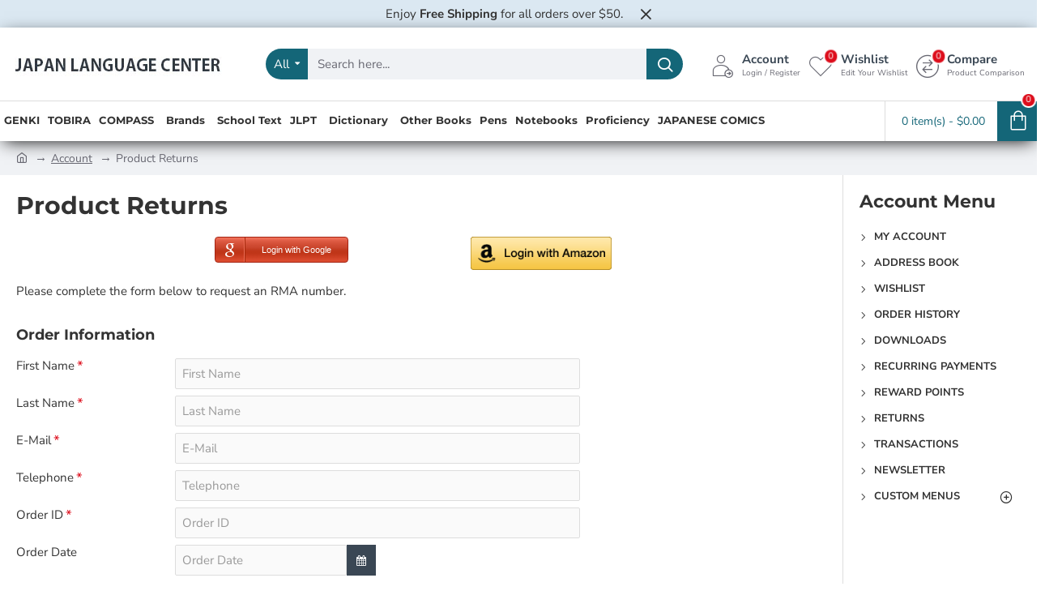

--- FILE ---
content_type: text/html; charset=UTF-8
request_url: https://jlc.jptamerica.com/index.php?route=extension/module/googlelogin/display&module_id=33
body_size: 171
content:
https://accounts.google.com/o/oauth2/auth?response_type=code&redirect_uri=https%3A%2F%2Fjlc.jptamerica.com%2Findex.php%3Froute%3Dextension%2Faccount%2Fgooglelogin&client_id=261267637492-7q8t7mu8a41dv5vsbs6mu4jrg0bhldp7.apps.googleusercontent.com&scope=https%3A%2F%2Fwww.googleapis.com%2Fauth%2Fuserinfo.profile+https%3A%2F%2Fwww.googleapis.com%2Fauth%2Fuserinfo.email&access_type=offline&approval_prompt=auto

--- FILE ---
content_type: text/css
request_url: https://jlc.jptamerica.com/catalog/view/theme/default/stylesheet/googlelogin/googlelogin.css?v=653b7bda
body_size: 1385
content:
/* Social Media Font Start */
@font-face {
  font-family: 'iSenseLabs-Social-Icons';
  src:  url('fonts/iSenseLabs-Social-Icons.eot?v0twaw');
  src:  url('fonts/iSenseLabs-Social-Icons.eot?v0twaw#iefix') format('embedded-opentype'),
    url('fonts/iSenseLabs-Social-Icons.ttf?v0twaw') format('truetype'),
    url('fonts/iSenseLabs-Social-Icons.woff?v0twaw') format('woff'),
    url('fonts/iSenseLabs-Social-Icons.svg?v0twaw#iSenseLabs-Social-Icons') format('svg');
  font-weight: normal;
  font-style: normal;
}

[class^="issm-"], [class*=" issm-"] {
  /* use !important to prevent issues with browser extensions that change fonts */
  font-family: 'iSenseLabs-Social-Icons' !important;
  speak: none;
  font-style: normal;
  font-weight: normal;
  font-variant: normal;
  text-transform: none;
  line-height: 1;

  /* Better Font Rendering =========== */
  -webkit-font-smoothing: antialiased;
  -moz-osx-font-smoothing: grayscale;
}

.issm-facebook:before {
  content: "\e900";
}
.issm-google:before {
  content: "\e901";
}
.issm-instagram:before {
  content: "\e902";
}
.issm-linkedin:before {
  content: "\e903";
}
.issm-twitter:before {
  content: "\e904";
}
/* Social Media Font End */

/* -- Google Standard Login Button -- */

a.gglStandardBtn {
	display: inline-block;
	text-decoration: none;
	font-family: Arial, Helvetica, sans-serif;
	font-weight: bold;
	font-size: 12px;
	text-shadow: 1px 1px #fff;
	color: #3b3b3b;
	height: 34px;
	line-height: 34px;
	text-align: center;
	padding: 0 20px 0 54px;
	background: url("../../image/googlelogin/standardBtnBg.png") repeat-x left top;
	border: 1px solid #acacac;
	border-radius: 2px;
	position: relative;
	overflow:hidden;
}

a.gglStandardBtn span {
	width: 37px;
	height: 34px;
	padding: 0;
	margin: 0;
	left: 0;
	top: 0;
	position: absolute;
	background: url("../../image/googlelogin/gglIconStandardBtn.png") no-repeat left top;	
}

a.gglStandardBtn:active {
	background: url("../../image/googlelogin/standardBtnBg.png") repeat-x left bottom;
}

a.gglStandardBtn:hover {
	background: url("../../image/googlelogin/standardBtnBg.png") repeat-x left top;
	border: 1px solid #acacac;
	text-shadow: 1px 1px #fff;
}


/* -- End -- */


/* -- Google Metro Style Login Button -- */

a.gglMetroStyleBtn {
	display: inline-block;
	text-decoration: none;
	font-family: Arial, Helvetica, sans-serif;
	font-weight: normal;
	font-size: 12px;
	color: #fff;
	height: 36px;
	line-height: 36px;
	text-align: center;
	padding: 0 20px 0 58px;
	background-color: #dd4b38;
	position: relative;
	transition: background-color 700ms ease-in-out;
	-moz-transition: background-color 700ms ease-in-out;
	-webkit-transition: background-color 700ms ease-in-out;
	-o-transition: background-color 700ms ease-in-out;
	box-sizing: content-box;
}

a.gglMetroStyleBtn span {
	width: 38px;
	height: 36px;
	padding: 0;
	margin: 0;
	left: 0;
	top: 0;
	position: absolute;
	background: url("../../image/googlelogin/gglIconMetroBtn.png") no-repeat left top;
}

a.gglMetroStyleBtn:hover {
	background-color: #c94332;
	text-shadow:none;
	color:#fff;
}


/* -- End -- */


/* -- Google Rounded Login Button -- */

a.gglRoundedBtn {
	display: inline-block;
	text-decoration: none;
	font-family: Arial, Helvetica, sans-serif;
	font-weight: normal;
	font-size: 11px;
	color: #fff;
	height: 30px;
	line-height: 30px;
	text-align: center;
	padding: 0 20px 0 57px;
	background: url("../../image/googlelogin/roundedBtnBg.png") repeat-x left 0;
	border: 1px solid #a42514;
	border-radius: 4px;
	position: relative;
	box-sizing: content-box;
}

a.gglRoundedBtn span {
	width: 37px;
	height: 30px;
	padding: 0;
	margin: 0;
	left: 0;
	top: 0;
	position: absolute;
	background: url("../../image/googlelogin/gglIconRoundedBtn.png") no-repeat left top;
}

a.gglRoundedBtn:hover {
	background: url("../../image/googlelogin/roundedBtnBg.png") repeat-x left -30px;
	border: 1px solid #a42514;
	color: #fff;
	text-shadow: none;
}

a.gglRoundedBtn:active {
	background: url("../../image/googlelogin/roundedBtnBg.png") repeat-x left -60px;
}


/* -- End -- */


/* -- Google Blue Style Login Button -- */

a.gglBlueStyleBtn {
	display: inline-block;
	text-decoration: none;
	font-family: Arial, Helvetica, sans-serif;
	font-weight: normal;
	font-size: 12px;
	text-shadow: 1px 1px #2a57a1;
	color: #fff;
	height: 26px;
	line-height: 26px;
	text-align: center;
	padding: 0 20px 0 44px;
	background: url("../../image/googlelogin/blueStyleBtnBg.png") repeat-x left top;
	border: 1px solid #2a57a1;
	overflow:hidden;
	position: relative;
}

a.gglBlueStyleBtn span {
	width: 34px;
	height: 26px;
	padding: 0;
	margin: 0;
	left: 0;
	top: 0;
	position: absolute;
	background: url("../../image/googlelogin/blueStyleBtnIcon.png") no-repeat left top;	
}

a.gglBlueStyleBtn:active {
	background: url("../../image/googlelogin/blueStyleBtnBg.png") repeat-x left bottom;
}

a.gglBlueStyleBtn:hover {
	background: url("../../image/googlelogin/blueStyleBtnBg.png") repeat-x left top;
	border: 1px solid #2a57a1;
	text-shadow: 1px 1px #2a57a1;
	color: #fff;
}

a.gglNoDesign {
	border: none;
	color: #1e91cf;
}

a.gglNoDesign:hover {
	color: #14628c;
	background: none;
	border: none;
	text-shadow: none;
}

/* -- End -- */

/* -- Google Bootstrap Login Button -- */
a.gglBootstrapBtn {
	display: inline-block;
	padding: 6px 12px 6px 44px;
	margin-bottom: 0;
	font-size: 14px;
	font-weight: normal;
	line-height: 1.42857143;
	white-space: nowrap;
	vertical-align: middle;
	-ms-touch-action: manipulation;
	touch-action: manipulation;
	cursor: pointer;
	-webkit-user-select: none;
	-moz-user-select: none;
	-ms-user-select: none;
	user-select: none;
	background-image: none;
	border: 1px solid transparent;
	border-radius: 4px;
	position: relative;
    text-align: left;
    white-space: nowrap;
    overflow: hidden;
	color: #fff;
    background-color: #dd4b39;
    border-color: rgba(0,0,0,0.2);
}
a.gglBootstrapBtn span {
	position: absolute;
    left: 0;
    top: 0;
    bottom: 0;
    width: 32px;
    line-height: 34px;
    font-size: 1.6em;
    text-align: center;
    border-right: 1px solid rgba(0,0,0,0.2);
	display: inline-block;
	font-family: 'iSenseLabs-Social-Icons';
	text-rendering: auto;
	-webkit-font-smoothing: antialiased;
	-moz-osx-font-smoothing: grayscale;
}
a.gglBootstrapBtn span:before {
    content: "\e901";
}
a.gglBootstrapBtn:hover,
a.gglBootstrapBtn:focus {
    color: #fff;
    background-color: #c23321;
    border-color: rgba(0,0,0,0.2);
	text-decoration: none;
}
a.gglBootstrapBtn:active {
    color: #fff;
    background-color: #a32b1c;
    border-color: rgba(0,0,0,0.2);
	text-decoration: none;
}
/* -- End -- */